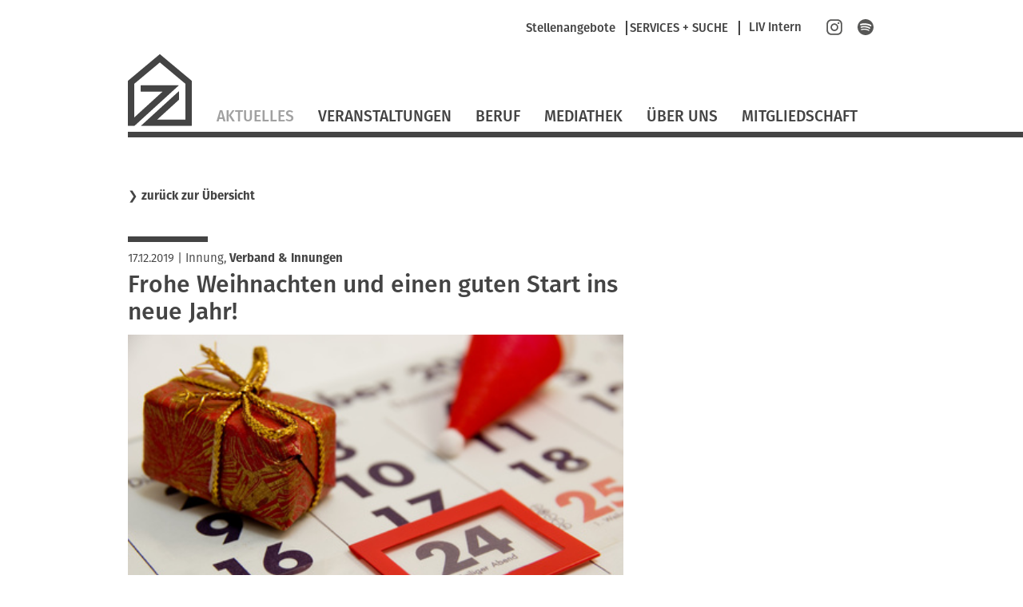

--- FILE ---
content_type: text/html; charset=UTF-8
request_url: https://www.zimmerer-bayern.de/nachrichten/frohe-weihnachten-und-einen-guten-start-ins-neue-jahr-960.html
body_size: 5100
content:
<!DOCTYPE html>
<html lang="de">
<head>

      <meta charset="UTF-8">
    <title>Frohe Weihnachten und einen guten Start ins neue Jahr! - LIV</title>
    <base href="https://www.zimmerer-bayern.de/">

          <meta name="robots" content="index,follow">
      <meta name="description" content="Auch wir nutzen die Weihnachtstage, um zur Ruhe zu kommen. Hier lesen Sie, wann die Geschäftsstellen der Kreishandwerkerschaft Mittelfranken-Süd in Schwabach und des Zimmererverbandes geschlossen bleiben.">
      <meta name="generator" content="Contao Open Source CMS">
    
    
    <meta name="viewport" content="width=device-width,initial-scale=1.0">
        <link rel="stylesheet" href="assets/contao/css/layout.min.css?v=8a239fa3"><link rel="stylesheet" href="assets/contao/css/responsive.min.css?v=8a239fa3"><link rel="stylesheet" href="assets/contao/css/reset.min.css?v=8a239fa3"><link rel="stylesheet" href="assets/contao/css/form.min.css?v=8a239fa3"><link rel="stylesheet" href="assets/tablesorter/css/tablesorter.min.css?v=54af7ed9"><link rel="stylesheet" href="assets/swipe/css/swipe.min.css?v=693e5985"><link rel="stylesheet" href="files/themes/liv/css/jquery.selectBox.css?v=cdb2fa53"><link rel="stylesheet" href="files/themes/liv/css/dynamiccontent.css?v=208c5b76"><link rel="stylesheet" href="files/themes/liv/css/jquery-filestyle.min.css?v=cdb2fa53"><link rel="stylesheet" href="files/themes/liv/css/jquery-ui.css?v=cdb2fa53"><link rel="stylesheet" href="files/themes/liv/css/lightbox.css?v=cdb2fa53"><link rel="stylesheet" href="files/themes/liv/css/print.css?v=cdb2fa53"><link rel="stylesheet" href="files/themes/liv/css/livslider.css?v=cc46199e"><link rel="stylesheet" href="files/themes/liv/css/livprofiles.css?v=59ba9233"><link rel="stylesheet" href="files/themes/liv/css/main.css?v=339149aa">        <script src="assets/jquery/js/jquery.min.js?v=2e868dd8"></script>  

</head>
<body id="top" class="nachrichten layout2Col fe_page_news">

  
        <div id="wrapper">

                        <header id="header">
            <div class="inside">
              

<div id="smartnavBackground2"></div>
<div id="smartnav2">
	<img src="/files/themes/liv/images/icons/LIV_webicon_close_weiss.svg" class="smartNavClose">
	<div class="inside clearfix">
		<div id="smartnavWrapper">
		<div class="element"><a href="http://www.lifepr.de/newsroom/bayerisches-zimmererhandwerk" target="_blank">
			<img alt="" width="80" height="80" src="/files/themes/liv/images/presseportal.svg">
			<h2>Presseportal</h2>
			<p>Hier finden Sie<br>Veröffentlichungen und<br>Material für die Presse<br><span>❯&nbsp;zum Presseportal</span></p>
			</a>
		</div>
		<div class="element"><a href="/betriebe-und-sachverstaendige-vor-ort.html">
			<img alt="" width="80" height="80" src="/files/themes/liv/images/betriebssuche.svg">
			<h2>Vor Ort-Suche</h2>
			<p>Hier finden Sie<br>Ihren Betrieb und <br>Sachverständigen vor Ort<br><span>❯&nbsp;zur Vor Ort-Suche</span></p>
			</a>
		</div>
		<div class="element"><a href="/planer.html">
			<img alt="" width="80" height="80" src="/files/themes/liv/images/planer.svg">
			<h2>Planer</h2>
			<p>Hier finden Sie<br>Kurzinformationen zu Technik<br>für Planer und Bauherren<br><span>❯&nbsp;zu den Kurzinfos</span></p>
			</a>
		</div>
		</div>
		<div style="clear:both"></div>
		<hr>
		<div class="searchbar">
			<h2>SUCHE</h2>
<div class="mod_search block">
<form method="get" id="tl_search" action="suche.html">
  <div class="formbody">
        <label for="ctrl_keywords_151" class="invisible">Suchbegriffe</label>
    <input name="keywords" id="ctrl_keywords_151" class="text" value="" placeholder="Suche" type="search">
    <input id="ctrl_submit_151" class="submit submitImage" src="files/themes/liv/images/search.svg" type="image">
  </div>
</form>
</div>
			<div style="clear:both"></div>
		</div>
	</div>
</div>
<div id="fullHeader">
	
<div id="metaHeader">
	
<!-- indexer::stop -->
<nav class="mod_customnav metaNavigation block">

  
  <a href="nachrichten/frohe-weihnachten-und-einen-guten-start-ins-neue-jahr-960.html#skipNavigation6" class="invisible">Navigation überspringen</a>

  <ul class="level_1" role="menubar">
            <li class="first last"><a href="https://vbzhintern.zimmerer-bayern.de" title="Login LIV Intern" class="first last" target="_blank" role="menuitem">LIV Intern</a></li>
      </ul>

  <span id="skipNavigation6" class="invisible"></span>

</nav>
<!-- indexer::continue -->

	<div class="social">
		<a href="https://www.instagram.com/zimmerer_bayern/" target="_blank" id="instagram"><img src="files/themes/liv/images/social/instagram.svg" title="Instagram" alt="Instagram" width="20" height="20"></a>
		<a href="https://open.spotify.com/playlist/7qpvf2jz9lTXWljRF1RaWp?si=Fv48-cAlSOyRjmbNGefcVw" target="_blank" id="spotify"><img src="files/themes/liv/images/social/spotify.svg" title="Spotify" alt="Spotify" width="20" height="20"></a>
	</div>
	
	
</div> <!-- meta header -->
	<div class="floatClear"></div>
	<div id="serviceNavMarker"></div>
	
<div class="floatClear"></div>
<a href="startseite.html" title="Landesinnungsverband des Bayerischen Zimmererhandwerks" class="home"><img width="80" height="90" src="files/themes/liv/images/Logo_LIV.svg" id="mainLogo" alt="LIV Logo"></a> <!-- logo -->
	
<a href="#" id="mobileNavButton"><img  width="40" height="25" src="/files/themes/liv/images/icons/LIV_webicon_burgernav.svg" alt=""></a>
<div id="mobileNavigationOverlay">
	
<div class="floatClear"></div>
<a href="startseite.html" title="Landesinnungsverband des Bayerischen Zimmererhandwerks" class="home"><img width="64" height="72" src="files/themes/liv/images/Logo_LIV_mobile.svg" id="mainLogoMobile" alt="LIV Logo"></a>
	<img width="40" height="40" src="/files/themes/liv/images/icons/LIV_webicon_close_weiss.svg" id="mobileNavCloseButton" alt=""></a>
	<div class="floatClear"></div>
	
<!-- indexer::stop -->
<nav class="mod_navigation mainNavigation block">

  
  <a href="nachrichten/frohe-weihnachten-und-einen-guten-start-ins-neue-jahr-960.html#skipNavigation1" class="invisible">Navigation überspringen</a>

  
<ul class="level_1">
            <li class="trail first"><a href="aktuelles.html" title="Aktuelles" class="trail first">Aktuelles</a></li>
                <li><a href="weiterbildung-veranstaltungen.html" title="Veranstaltungen">Veranstaltungen</a></li>
                <li class="submenu"><a href="beruf.html" title="Beruf" class="submenu" aria-haspopup="true">Beruf</a>
<ul class="level_2">
            <li class="first"><a href="ausbildung.html" title="Ausbildung" class="first">Ausbildung</a></li>
                <li><a href="fortbildung.html" title="Fortbildung">Fortbildung</a></li>
                <li><a href="fortbildung-zum-sachverstaendigen.html" title="Fortbildung zum Sachverständigen">Fortbildung zum Sachverständigen</a></li>
                <li><a href="studium.html" title="Studium">Studium</a></li>
                <li class="last"><a href="praevention.html" title="Prävention" class="last">Prävention</a></li>
      </ul>
</li>
                <li class="submenu"><a href="mediathek.html" title="Mediathek" class="submenu" aria-haspopup="true">Mediathek</a>
<ul class="level_2">
            <li class="first"><a href="planer.html" title="Planer" class="first">Planer</a></li>
                <li><a href="fotos.html" title="Fotos">Fotos</a></li>
                <li><a href="videos.html" title="Videos">Videos</a></li>
                <li><a href="downloads.html" title="Downloads">Downloads</a></li>
                <li class="interviews last"><a href="interviews.html" title="Interviews" class="interviews last">Interviews</a></li>
      </ul>
</li>
                <li class="submenu"><a href="ueber-uns.html" title="Über Uns" class="submenu" aria-haspopup="true">Über Uns</a>
<ul class="level_2">
            <li class="first"><a href="selbstverstaendnis-liv.html" title="Selbstverständnis LIV" class="first">Selbstverständnis LIV</a></li>
                <li><a href="berufsbild.html" title="Berufsbild">Berufsbild</a></li>
                <li><a href="aufbau-ablauf.html" title="Aufbau/Ablauf">Aufbau/Ablauf</a></li>
                <li><a href="innungen-fachgruppen.html" title="Innungen/Fachgruppen">Innungen/Fachgruppen</a></li>
                <li><a href="gesamtvorstand.html" title="Gesamtvorstand">Gesamtvorstand</a></li>
                <li><a href="ausschuesse-fachbereiche.html" title="Ausschüsse/Fachbereiche">Ausschüsse/Fachbereiche</a></li>
                <li class="last"><a href="stellenangebote.html" title="Stellenangebote" class="last">Stellenangebote</a></li>
      </ul>
</li>
                <li class="submenu last"><a href="mitgliedschaft.html" title="Mitgliedschaft" class="submenu last" aria-haspopup="true">Mitgliedschaft</a>
<ul class="level_2">
            <li class="first"><a href="vorteile-der-mitgliedschaft.html" title="Vorteile der Mitgliedschaft" class="first">Vorteile der Mitgliedschaft</a></li>
                <li class="last"><a href="mitglied-werden.html" title="Mitglied werden" class="last">Mitglied werden</a></li>
      </ul>
</li>
      </ul>

  <span id="skipNavigation1" class="invisible"></span>

</nav>
<!-- indexer::continue -->

	<hr>
	
<!-- indexer::stop -->
<nav class="mod_customnav metaNavigation block">

  
  <a href="nachrichten/frohe-weihnachten-und-einen-guten-start-ins-neue-jahr-960.html#skipNavigation6" class="invisible">Navigation überspringen</a>

  <ul class="level_1" role="menubar">
            <li class="first last"><a href="https://vbzhintern.zimmerer-bayern.de" title="Login LIV Intern" class="first last" target="_blank" role="menuitem">LIV Intern</a></li>
      </ul>

  <span id="skipNavigation6" class="invisible"></span>

</nav>
<!-- indexer::continue -->

	<div class="searchbar">
	
<div class="mod_search block">
<form method="get" id="tl_search" action="suche.html">
  <div class="formbody">
        <label for="ctrl_keywords_151" class="invisible">Suchbegriffe</label>
    <input name="keywords" id="ctrl_keywords_151" class="text" value="" placeholder="Suche" type="search">
    <input id="ctrl_submit_151" class="submit submitImage" src="files/themes/liv/images/search.svg" type="image">
  </div>
</form>
</div>
	<div class="floatClear"></div>
		
	</div>
	
	<div class="social">
		<a href="https://www.facebook.com/zimmererbayern" target="_blank" id="facebook"><img src="files/themes/liv/images/social/facebook.svg"></a>
		<a href="https://www.instagram.com/zimmerer_bayern/" target="_blank" id="instagram"><img src="files/themes/liv/images/social/instagram.svg"></a>
	</div>

</div> <!-- mobile navigation -->
	
<!-- indexer::stop -->
<nav class="mod_navigation mainNavigation block">

  
  <a href="nachrichten/frohe-weihnachten-und-einen-guten-start-ins-neue-jahr-960.html#skipNavigation1" class="invisible">Navigation überspringen</a>

  
<ul class="level_1">
            <li class="trail first"><a href="aktuelles.html" title="Aktuelles" class="trail first">Aktuelles</a></li>
                <li><a href="weiterbildung-veranstaltungen.html" title="Veranstaltungen">Veranstaltungen</a></li>
                <li class="submenu"><a href="beruf.html" title="Beruf" class="submenu" aria-haspopup="true">Beruf</a>
<ul class="level_2">
            <li class="first"><a href="ausbildung.html" title="Ausbildung" class="first">Ausbildung</a></li>
                <li><a href="fortbildung.html" title="Fortbildung">Fortbildung</a></li>
                <li><a href="fortbildung-zum-sachverstaendigen.html" title="Fortbildung zum Sachverständigen">Fortbildung zum Sachverständigen</a></li>
                <li><a href="studium.html" title="Studium">Studium</a></li>
                <li class="last"><a href="praevention.html" title="Prävention" class="last">Prävention</a></li>
      </ul>
</li>
                <li class="submenu"><a href="mediathek.html" title="Mediathek" class="submenu" aria-haspopup="true">Mediathek</a>
<ul class="level_2">
            <li class="first"><a href="planer.html" title="Planer" class="first">Planer</a></li>
                <li><a href="fotos.html" title="Fotos">Fotos</a></li>
                <li><a href="videos.html" title="Videos">Videos</a></li>
                <li><a href="downloads.html" title="Downloads">Downloads</a></li>
                <li class="interviews last"><a href="interviews.html" title="Interviews" class="interviews last">Interviews</a></li>
      </ul>
</li>
                <li class="submenu"><a href="ueber-uns.html" title="Über Uns" class="submenu" aria-haspopup="true">Über Uns</a>
<ul class="level_2">
            <li class="first"><a href="selbstverstaendnis-liv.html" title="Selbstverständnis LIV" class="first">Selbstverständnis LIV</a></li>
                <li><a href="berufsbild.html" title="Berufsbild">Berufsbild</a></li>
                <li><a href="aufbau-ablauf.html" title="Aufbau/Ablauf">Aufbau/Ablauf</a></li>
                <li><a href="innungen-fachgruppen.html" title="Innungen/Fachgruppen">Innungen/Fachgruppen</a></li>
                <li><a href="gesamtvorstand.html" title="Gesamtvorstand">Gesamtvorstand</a></li>
                <li><a href="ausschuesse-fachbereiche.html" title="Ausschüsse/Fachbereiche">Ausschüsse/Fachbereiche</a></li>
                <li class="last"><a href="stellenangebote.html" title="Stellenangebote" class="last">Stellenangebote</a></li>
      </ul>
</li>
                <li class="submenu last"><a href="mitgliedschaft.html" title="Mitgliedschaft" class="submenu last" aria-haspopup="true">Mitgliedschaft</a>
<ul class="level_2">
            <li class="first"><a href="vorteile-der-mitgliedschaft.html" title="Vorteile der Mitgliedschaft" class="first">Vorteile der Mitgliedschaft</a></li>
                <li class="last"><a href="mitglied-werden.html" title="Mitglied werden" class="last">Mitglied werden</a></li>
      </ul>
</li>
      </ul>

  <span id="skipNavigation1" class="invisible"></span>

</nav>
<!-- indexer::continue -->
 <!-- navigation -->
</div>
	
<div class="lineContainer"><hr></div> <!-- horizontal rule -->            </div>
          </header>
                    
              <div id="container">

                      <main id="main">
              <div class="inside">
                

  <div class="mod_article block" id="article-24">
    
          
<div class="mod_newsreader block">

        
  
  <p class="backLink">❯&nbsp;<a href="/aktuelles.html">zurück zur Übersicht</a></p>
<div class="layout_full block news_category_2 category_2 news_category_11 category_11 hidden">
  <hr/>

      <p class="info"><time datetime="2019-12-17T15:30:00+01:00">17.12.2019</time> 
    
 |     <span class="news_category_11 category_11 hidden">Innung</span>, <a href="/aktuelles/category/verband_und_innungen.html"  class="news_category_2 category_2" title="Verband &amp; Innungen">Verband & Innungen</a>

</p>
  <h1>Frohe Weihnachten und einen guten Start ins neue Jahr!</h1>
      <div class="ce_text block" data-time="1576593000 17.12.2019 15:30">
	<figure class="image_container float_above">
		<img src="files/content/images/1.0_Aktuelles/2019/News-Detail/20191209-weihnachten-öffnungszeiten.jpg" alt="" width="620">
		<figcaption class="caption">
				<p><p>Von 24. Dezember bis einschließlich 6. Januar bleibt die Geschäftsstelle des Zimmererverbandes geschlossen.</p></p>
	
			<p class="copyright">Quelle: Fotolia</p>
			</figcaption>
	</figure>
  </div>
  

      
<div class="ce_text block">

        
  
      <p>Die Geschäftsstelle der Zimmerer-Innung Rottal-Inn und der Fachgruppe Weißenburg-Gunzenhausen&nbsp;ist von 23. Dezember 2019 bis einschließlich 6. Januar 2020 geschlossen.</p>
<p>Außerdem macht die Geschäftsstelle des Zimmererverbandes Weihnachtsferien: Und zwar von Dienstag, 24. Dezember 2019, bis einschließlich Montag, 6. Januar 2020. Ab Dienstag, 7. Januar 2020, sind wir wieder wie gewohnt für Sie da.</p>
<p>Wir wünschen Ihnen ruhige und gesegnete Weihnachtstage sowie einen guten Start in ein gesundes, erfolgreiches und glückliches Jahr 2020!</p>  
  
  

</div>
  
  
<p class="backLink">❯&nbsp;<a href="javascript:history.go(-1)" title="Zurück">zurück zur Übersicht</a></p>
</div>

      <!-- indexer::stop -->
    <p class="back"><a href="javascript:history.go(-1)" title="Zurück">Zurück</a></p>
    <!-- indexer::continue -->
  
  

</div>
    
      </div>

              </div>
                          </main>
          
                                
                                    <aside id="right">
                <div class="inside">
                  

  <div class="mod_article block" id="article-628">
    
          
<div class="mod_newsreader block">

        
  
  <div class="layout_full block news_category_2 category_2 news_category_11 category_11 hidden">
      <div class="livrelated"></div>
  </div>

      <!-- indexer::stop -->
    <p class="back"><a href="javascript:history.go(-1)" title="Zurück">Zurück</a></p>
    <!-- indexer::continue -->
  
  

</div>
    
      </div>

                </div>
              </aside>
                              </div>
      
      
                        <footer id="footer">
            <div class="inside">
              
<div id="footerContent">
	<div class="inside">
		<div id="footerLeft">
			<h2>Starke Marken</h2>
			<a id="logoDachkomplett" href="https://www.dachkomplett.de" target="_blank"><img src="/files/themes/liv/images/footer/dachkomplett.svg" width="150" height="40" alt="DachKomplett - Ideen öffnen Räume" title="DachKomplett - Ideen öffnen Räume"></a>
			<a id="logoMeisterhaft" href="https://www.meisterhaftbauen-bayern.de" target="_blank" ><img width="144" height="52" src="/files/themes/liv/images/footer/meisterhaft.svg" alt="Meisterhaft - Deutsche Bauwirtschaft" title="Meisterhaft - Deutsche Bauwirtschaft"></a>
			<div class="floatClear"></div>
		</div>
		<div id="footerRight">
			<h2>Unsere Partner</h2>
			<a id="logoProholz" href="http://www.proholz-bayern.de" target="_blank"><img width="58" height="58" src="/files/themes/liv/images/footer/proholz.svg" alt="proHolz" title="proHolz"></a>
			<a id="logoCarmen" href="http://www.carmen-ev.de" target="_blank"><img width="90" height="58" src="/files/themes/liv/images/footer/carmen.svg" alt="C.A.R.M.E.N" title="C.A.R.M.E.N"></a>
			<a id="logoUmweltpakt" href="http://www.umweltpakt.bayern.de" target="_blank"><img width="55" height="58" src="/files/themes/liv/images/footer/umweltpakt.svg" alt="Umweltpakt Bayern" title="Umweltpakt Bayern"></a>
			<a id="logoKlimawandel" href="http://www.klimawandel-meistern.bayern.de" target="_blank"><img width="140" height="58" src="/files/themes/liv/images/footer/bayerische-klima-allianz.svg" alt="Bayerische Klima Allianz" title="Bayerische Klima Allianz"></a> 
			<div class="floatClear"></div>
		</div>
		<div class="floatClear"></div>
    </div>
    <div class="lineContainer">
    <hr>
    </div>
	<div class="inside">
		<p>© Landesinnungsverband des Bayerischen Zimmererhandwerks</p>
		
<!-- indexer::stop -->
<nav class="mod_customnav footerNavigation block">

  
  <a href="nachrichten/frohe-weihnachten-und-einen-guten-start-ins-neue-jahr-960.html#skipNavigation18" class="invisible">Navigation überspringen</a>

  
<ul class="level_1">
            <li class="first"><a href="impressum.html" title="Impressum" class="first">Impressum</a></li>
                <li><a href="datenschutz.html" title="Datenschutz">Datenschutz</a></li>
                <li><a href="sitemap.html" title="Sitemap">Sitemap</a></li>
                <li class="last"><a href="kontakt.html" title="Kontakt" class="last">Kontakt</a></li>
      </ul>

  <span id="skipNavigation18" class="invisible"></span>

</nav>
<!-- indexer::continue -->

		<div class="floatClear"></div>
	</div>
</div>            </div>
          </footer>
                  </div>

      
  
<script src="assets/tablesorter/js/tablesorter.min.js?v=2.31.3.1"></script>
<script>
  jQuery(function($) {
    $('.ce_table .sortable').each(function(i, table) {
      var attr = $(table).attr('data-sort-default'),
          opts = {}, s;

      if (attr) {
        s = attr.split('|');
        opts = { sortList: [[s[0], s[1] == 'desc' | 0]] };
      }

      $(table).tablesorter(opts);
    });
  });
</script>

<script>
(function($){
  "use strict";
  $(document).ready(function($){
    $('select').selectBox({
	'mobile': true
    });
  });
})(jQuery);
</script>

<script src="assets/swipe/js/swipe.min.js?v=2.2.2"></script>
<script>
  (function() {
    var e = document.querySelectorAll('.content-slider, .slider-control'), c, i;
    for (i=0; i<e.length; i+=2) {
      c = e[i].getAttribute('data-config').split(',');
      new Swipe(e[i], {
        // Put custom options here
        'auto': parseInt(c[0]),
        'speed': parseInt(c[1]),
        'startSlide': parseInt(c[2]),
        'continuous': parseInt(c[3]),
        'menu': e[i+1]
      });
    }
  })();
</script>

<script>
  (function() {
    var p = document.querySelector('p.error') || document.querySelector('p.confirm');
    if (p) {
      p.scrollIntoView();
    }
  })();
</script>
<script src="files/themes/liv/js/imagesloaded.pkgd.min.js?v=65207e57"></script><script src="files/themes/liv/js/dynamiccontent.js?v=b1805347"></script><script src="files/themes/liv/js/jquery.selectBox.js?v=aee8660d"></script><script src="files/themes/liv/js/jquery-filestyle.min.js?v=cdb2fa53"></script><script src="files/themes/liv/js/jquery-ui.min.js?v=cdb2fa53"></script><script src="files/themes/liv/js/jquery.ui.touch-punch.min.js?v=cdb2fa53"></script><script src="files/themes/liv/js/lightbox.js?v=cdb2fa53"></script><script src="files/themes/liv/js/icheck.js?v=cdb2fa53"></script><script src="files/themes/liv/js/loadMasonry.js?v=f691ef7e"></script><script src="files/themes/liv/js/masonry.pkgd.min.js?v=cdb2fa53"></script><script src="files/themes/liv/js/jquery.swipeShow-1.5.js?v=a163d9d0"></script><script src="files/themes/liv/js/livslider.js?v=4c188f68"></script><script src="files/themes/liv/js/main.js?v=734f134c"></script>  <script type="application/ld+json">
{
    "@context": "https:\/\/schema.org",
    "@graph": [
        {
            "@type": "WebPage"
        }
    ]
}
</script>
<script type="application/ld+json">
{
    "@context": "https:\/\/schema.contao.org",
    "@graph": [
        {
            "@type": "Page",
            "fePreview": false,
            "groups": [],
            "noSearch": false,
            "pageId": 27,
            "protected": false,
            "title": "Frohe Weihnachten und einen guten Start ins neue Jahr!"
        }
    ]
}
</script></body>
</html>


--- FILE ---
content_type: text/css
request_url: https://www.zimmerer-bayern.de/files/themes/liv/css/print.css?v=cdb2fa53
body_size: 101
content:
@media print {
	#mobileNavButton { display: none; }
	.backLink { display: none; }
	.footerNavigation { display: none; }
}


--- FILE ---
content_type: image/svg+xml
request_url: https://www.zimmerer-bayern.de/files/themes/liv/images/social/facebook.svg
body_size: 803
content:
<?xml version="1.0" encoding="utf-8"?>
<!-- Generator: Adobe Illustrator 24.2.1, SVG Export Plug-In . SVG Version: 6.00 Build 0)  -->
<svg version="1.1" id="Ebene_1" xmlns="http://www.w3.org/2000/svg" xmlns:xlink="http://www.w3.org/1999/xlink" x="0px" y="0px"
	 viewBox="0 0 120 252.2" style="enable-background:new 0 0 120 252.2;" xml:space="preserve">
<style type="text/css">
	.st0{fill-rule:evenodd;clip-rule:evenodd;fill:#575756;}
</style>
<g>
	<path class="st0" d="M27.8,127.7v118.8c0,1.7,1.4,3.1,3.1,3.1H75c1.7,0,3.1-1.4,3.1-3.1V125.7h32c1.6,0,2.9-1.2,3.1-2.8l3.1-36.4
		c0.2-1.8-1.3-3.4-3.1-3.4H78.1V57.4c0-6,4.9-11,11-11h24.6c1.7,0,3.1-1.4,3.1-3.1V6.9c0-1.7-1.4-3.1-3.1-3.1H72.1
		c-24.4,0-44.3,19.8-44.3,44.3v35.1H5.8c-1.7,0-3.1,1.4-3.1,3.1v36.4c0,1.7,1.4,3.1,3.1,3.1h22.1V127.7z"/>
</g>
</svg>


--- FILE ---
content_type: image/svg+xml
request_url: https://www.zimmerer-bayern.de/files/themes/liv/images/icons/LIV_webicon_close_weiss.svg
body_size: 450
content:
<svg xmlns="http://www.w3.org/2000/svg" version="1.1" x="0" y="0" width="26.1" height="26.1" viewBox="0 0 26.1 26.1" enable-background="new 0 0 26.075 26.075" xml:space="preserve"><rect x="-3.2" y="10.9" transform="matrix(0.7071 0.7071 -0.7071 0.7071 13.0373 -5.4001)" fill="#FFFFFF" width="32.5" height="4.3"/><rect x="-3.2" y="10.9" transform="matrix(-0.7071 0.7071 -0.7071 -0.7071 31.4754 13.0372)" fill="#FFFFFF" width="32.5" height="4.3"/></svg>